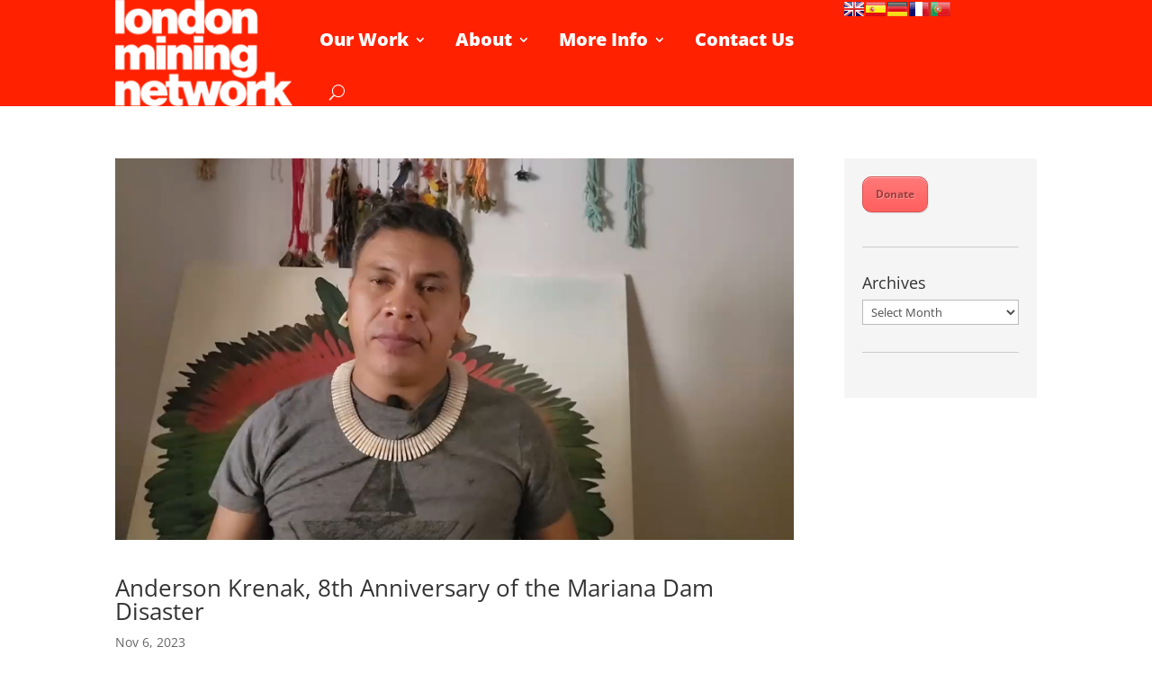

--- FILE ---
content_type: text/html; charset=UTF-8
request_url: https://londonminingnetwork.org/project_tag/bhp/
body_size: 13816
content:
<!DOCTYPE html><html lang="en-GB"><head><meta charset="UTF-8" /><meta http-equiv="X-UA-Compatible" content="IE=edge"><link rel="pingback" href="https://londonminingnetwork.org/wp/xmlrpc.php" /> <script type="text/javascript">document.documentElement.className = 'js';</script> <link rel="preconnect" href="https://fonts.gstatic.com" crossorigin /><meta name='robots' content='index, follow, max-image-preview:large, max-snippet:-1, max-video-preview:-1' /> <script type="text/javascript">let jqueryParams=[],jQuery=function(r){return jqueryParams=[...jqueryParams,r],jQuery},$=function(r){return jqueryParams=[...jqueryParams,r],$};window.jQuery=jQuery,window.$=jQuery;let customHeadScripts=!1;jQuery.fn=jQuery.prototype={},$.fn=jQuery.prototype={},jQuery.noConflict=function(r){if(window.jQuery)return jQuery=window.jQuery,$=window.jQuery,customHeadScripts=!0,jQuery.noConflict},jQuery.ready=function(r){jqueryParams=[...jqueryParams,r]},$.ready=function(r){jqueryParams=[...jqueryParams,r]},jQuery.load=function(r){jqueryParams=[...jqueryParams,r]},$.load=function(r){jqueryParams=[...jqueryParams,r]},jQuery.fn.ready=function(r){jqueryParams=[...jqueryParams,r]},$.fn.ready=function(r){jqueryParams=[...jqueryParams,r]};</script> <link media="all" href="https://londonminingnetwork.org/wp-content/cache/autoptimize/css/autoptimize_8aab8fec434b37fef78849155fc9f31f.css" rel="stylesheet"><title>bhp Archives - London Mining Network</title><link rel="canonical" href="https://londonminingnetwork.org/project_tag/bhp/" /><link rel="next" href="https://londonminingnetwork.org/project_tag/bhp/page/2/" /><meta property="og:locale" content="en_GB" /><meta property="og:type" content="article" /><meta property="og:title" content="bhp Archives - London Mining Network" /><meta property="og:url" content="https://londonminingnetwork.org/project_tag/bhp/" /><meta property="og:site_name" content="London Mining Network" /><meta name="twitter:card" content="summary_large_image" /> <script type="application/ld+json" class="yoast-schema-graph">{"@context":"https://schema.org","@graph":[{"@type":"CollectionPage","@id":"https://londonminingnetwork.org/project_tag/bhp/","url":"https://londonminingnetwork.org/project_tag/bhp/","name":"bhp Archives - London Mining Network","isPartOf":{"@id":"https://londonminingnetwork.org/#website"},"primaryImageOfPage":{"@id":"https://londonminingnetwork.org/project_tag/bhp/#primaryimage"},"image":{"@id":"https://londonminingnetwork.org/project_tag/bhp/#primaryimage"},"thumbnailUrl":"https://i0.wp.com/londonminingnetwork.org/wp-content/uploads/2023/11/anderson.png?fit=857%2C482&ssl=1","breadcrumb":{"@id":"https://londonminingnetwork.org/project_tag/bhp/#breadcrumb"},"inLanguage":"en-GB"},{"@type":"ImageObject","inLanguage":"en-GB","@id":"https://londonminingnetwork.org/project_tag/bhp/#primaryimage","url":"https://i0.wp.com/londonminingnetwork.org/wp-content/uploads/2023/11/anderson.png?fit=857%2C482&ssl=1","contentUrl":"https://i0.wp.com/londonminingnetwork.org/wp-content/uploads/2023/11/anderson.png?fit=857%2C482&ssl=1","width":857,"height":482,"caption":"Anderson Krenak"},{"@type":"BreadcrumbList","@id":"https://londonminingnetwork.org/project_tag/bhp/#breadcrumb","itemListElement":[{"@type":"ListItem","position":1,"name":"Home","item":"https://londonminingnetwork.org/"},{"@type":"ListItem","position":2,"name":"bhp"}]},{"@type":"WebSite","@id":"https://londonminingnetwork.org/#website","url":"https://londonminingnetwork.org/","name":"London Mining Network","description":"Holding the mining industry to account","publisher":{"@id":"https://londonminingnetwork.org/#organization"},"potentialAction":[{"@type":"SearchAction","target":{"@type":"EntryPoint","urlTemplate":"https://londonminingnetwork.org/?s={search_term_string}"},"query-input":{"@type":"PropertyValueSpecification","valueRequired":true,"valueName":"search_term_string"}}],"inLanguage":"en-GB"},{"@type":"Organization","@id":"https://londonminingnetwork.org/#organization","name":"London Mining Network","url":"https://londonminingnetwork.org/","logo":{"@type":"ImageObject","inLanguage":"en-GB","@id":"https://londonminingnetwork.org/#/schema/logo/image/","url":"https://londonminingnetwork.org/wp-content/uploads/2020/04/lmn-logo.png","contentUrl":"https://londonminingnetwork.org/wp-content/uploads/2020/04/lmn-logo.png","width":201,"height":120,"caption":"London Mining Network"},"image":{"@id":"https://londonminingnetwork.org/#/schema/logo/image/"}}]}</script> <link rel='dns-prefetch' href='//stats.wp.com' /><link rel='preconnect' href='//i0.wp.com' /><link rel='preconnect' href='//c0.wp.com' /><link rel="alternate" type="application/rss+xml" title="London Mining Network &raquo; Feed" href="https://londonminingnetwork.org/feed/" /><link rel="alternate" type="application/rss+xml" title="London Mining Network &raquo; Comments Feed" href="https://londonminingnetwork.org/comments/feed/" /><link rel="alternate" type="application/rss+xml" title="London Mining Network &raquo; bhp Project Tag Feed" href="https://londonminingnetwork.org/project_tag/bhp/feed/" />  <script src="//www.googletagmanager.com/gtag/js?id=G-NKGH75LNDT"  data-cfasync="false" data-wpfc-render="false" type="text/javascript" async></script> <script data-cfasync="false" data-wpfc-render="false" type="text/javascript">var mi_version = '9.9.0';
				var mi_track_user = true;
				var mi_no_track_reason = '';
								var MonsterInsightsDefaultLocations = {"page_location":"https:\/\/londonminingnetwork.org\/project_tag\/bhp\/"};
								if ( typeof MonsterInsightsPrivacyGuardFilter === 'function' ) {
					var MonsterInsightsLocations = (typeof MonsterInsightsExcludeQuery === 'object') ? MonsterInsightsPrivacyGuardFilter( MonsterInsightsExcludeQuery ) : MonsterInsightsPrivacyGuardFilter( MonsterInsightsDefaultLocations );
				} else {
					var MonsterInsightsLocations = (typeof MonsterInsightsExcludeQuery === 'object') ? MonsterInsightsExcludeQuery : MonsterInsightsDefaultLocations;
				}

								var disableStrs = [
										'ga-disable-G-NKGH75LNDT',
									];

				/* Function to detect opted out users */
				function __gtagTrackerIsOptedOut() {
					for (var index = 0; index < disableStrs.length; index++) {
						if (document.cookie.indexOf(disableStrs[index] + '=true') > -1) {
							return true;
						}
					}

					return false;
				}

				/* Disable tracking if the opt-out cookie exists. */
				if (__gtagTrackerIsOptedOut()) {
					for (var index = 0; index < disableStrs.length; index++) {
						window[disableStrs[index]] = true;
					}
				}

				/* Opt-out function */
				function __gtagTrackerOptout() {
					for (var index = 0; index < disableStrs.length; index++) {
						document.cookie = disableStrs[index] + '=true; expires=Thu, 31 Dec 2099 23:59:59 UTC; path=/';
						window[disableStrs[index]] = true;
					}
				}

				if ('undefined' === typeof gaOptout) {
					function gaOptout() {
						__gtagTrackerOptout();
					}
				}
								window.dataLayer = window.dataLayer || [];

				window.MonsterInsightsDualTracker = {
					helpers: {},
					trackers: {},
				};
				if (mi_track_user) {
					function __gtagDataLayer() {
						dataLayer.push(arguments);
					}

					function __gtagTracker(type, name, parameters) {
						if (!parameters) {
							parameters = {};
						}

						if (parameters.send_to) {
							__gtagDataLayer.apply(null, arguments);
							return;
						}

						if (type === 'event') {
														parameters.send_to = monsterinsights_frontend.v4_id;
							var hookName = name;
							if (typeof parameters['event_category'] !== 'undefined') {
								hookName = parameters['event_category'] + ':' + name;
							}

							if (typeof MonsterInsightsDualTracker.trackers[hookName] !== 'undefined') {
								MonsterInsightsDualTracker.trackers[hookName](parameters);
							} else {
								__gtagDataLayer('event', name, parameters);
							}
							
						} else {
							__gtagDataLayer.apply(null, arguments);
						}
					}

					__gtagTracker('js', new Date());
					__gtagTracker('set', {
						'developer_id.dZGIzZG': true,
											});
					if ( MonsterInsightsLocations.page_location ) {
						__gtagTracker('set', MonsterInsightsLocations);
					}
										__gtagTracker('config', 'G-NKGH75LNDT', {"forceSSL":"true"} );
										window.gtag = __gtagTracker;										(function () {
						/* https://developers.google.com/analytics/devguides/collection/analyticsjs/ */
						/* ga and __gaTracker compatibility shim. */
						var noopfn = function () {
							return null;
						};
						var newtracker = function () {
							return new Tracker();
						};
						var Tracker = function () {
							return null;
						};
						var p = Tracker.prototype;
						p.get = noopfn;
						p.set = noopfn;
						p.send = function () {
							var args = Array.prototype.slice.call(arguments);
							args.unshift('send');
							__gaTracker.apply(null, args);
						};
						var __gaTracker = function () {
							var len = arguments.length;
							if (len === 0) {
								return;
							}
							var f = arguments[len - 1];
							if (typeof f !== 'object' || f === null || typeof f.hitCallback !== 'function') {
								if ('send' === arguments[0]) {
									var hitConverted, hitObject = false, action;
									if ('event' === arguments[1]) {
										if ('undefined' !== typeof arguments[3]) {
											hitObject = {
												'eventAction': arguments[3],
												'eventCategory': arguments[2],
												'eventLabel': arguments[4],
												'value': arguments[5] ? arguments[5] : 1,
											}
										}
									}
									if ('pageview' === arguments[1]) {
										if ('undefined' !== typeof arguments[2]) {
											hitObject = {
												'eventAction': 'page_view',
												'page_path': arguments[2],
											}
										}
									}
									if (typeof arguments[2] === 'object') {
										hitObject = arguments[2];
									}
									if (typeof arguments[5] === 'object') {
										Object.assign(hitObject, arguments[5]);
									}
									if ('undefined' !== typeof arguments[1].hitType) {
										hitObject = arguments[1];
										if ('pageview' === hitObject.hitType) {
											hitObject.eventAction = 'page_view';
										}
									}
									if (hitObject) {
										action = 'timing' === arguments[1].hitType ? 'timing_complete' : hitObject.eventAction;
										hitConverted = mapArgs(hitObject);
										__gtagTracker('event', action, hitConverted);
									}
								}
								return;
							}

							function mapArgs(args) {
								var arg, hit = {};
								var gaMap = {
									'eventCategory': 'event_category',
									'eventAction': 'event_action',
									'eventLabel': 'event_label',
									'eventValue': 'event_value',
									'nonInteraction': 'non_interaction',
									'timingCategory': 'event_category',
									'timingVar': 'name',
									'timingValue': 'value',
									'timingLabel': 'event_label',
									'page': 'page_path',
									'location': 'page_location',
									'title': 'page_title',
									'referrer' : 'page_referrer',
								};
								for (arg in args) {
																		if (!(!args.hasOwnProperty(arg) || !gaMap.hasOwnProperty(arg))) {
										hit[gaMap[arg]] = args[arg];
									} else {
										hit[arg] = args[arg];
									}
								}
								return hit;
							}

							try {
								f.hitCallback();
							} catch (ex) {
							}
						};
						__gaTracker.create = newtracker;
						__gaTracker.getByName = newtracker;
						__gaTracker.getAll = function () {
							return [];
						};
						__gaTracker.remove = noopfn;
						__gaTracker.loaded = true;
						window['__gaTracker'] = __gaTracker;
					})();
									} else {
										console.log("");
					(function () {
						function __gtagTracker() {
							return null;
						}

						window['__gtagTracker'] = __gtagTracker;
						window['gtag'] = __gtagTracker;
					})();
									}</script> <meta content="London Mining Network v.1.0" name="generator"/> <script data-cfasync="false" data-wpfc-render="false" type="text/javascript" id='monsterinsights-frontend-script-js-extra'>var monsterinsights_frontend = {"js_events_tracking":"true","download_extensions":"pdf,doc,ppt,xls,zip,docx,pptx,xlsx","inbound_paths":"[]","home_url":"https:\/\/londonminingnetwork.org","hash_tracking":"false","v4_id":"G-NKGH75LNDT"};</script> <script type="text/javascript" src="https://londonminingnetwork.org/wp/wp-includes/js/jquery/jquery.min.js" id="jquery-core-js"></script> <script type="text/javascript" id="jquery-js-after">jqueryParams.length&&$.each(jqueryParams,function(e,r){if("function"==typeof r){var n=String(r);n.replace("$","jQuery");var a=new Function("return "+n)();$(document).ready(a)}});</script> <link rel="https://api.w.org/" href="https://londonminingnetwork.org/wp-json/" /><link rel="alternate" title="JSON" type="application/json" href="https://londonminingnetwork.org/wp-json/wp/v2/project_tag/3257" /><link rel="EditURI" type="application/rsd+xml" title="RSD" href="https://londonminingnetwork.org/wp/xmlrpc.php?rsd" /><meta name="generator" content="WordPress 6.8.3" /> <script>document.createElement( "picture" );if(!window.HTMLPictureElement && document.addEventListener) {window.addEventListener("DOMContentLoaded", function() {var s = document.createElement("script");s.src = "https://londonminingnetwork.org/wp-content/plugins/webp-express/js/picturefill.min.js";document.body.appendChild(s);});}</script> <script>jQuery(function($) {
	if (!$('#logo-text').length) {
		$('#logo').after('<h1 id="logo-text">London Mining Network</h1> <h5 id="logo-tagline">Holding the mining industry to account</h5>');
	}
});</script> <meta name="viewport" content="width=device-width, initial-scale=1.0, maximum-scale=1.0, user-scalable=0" />  <script>(function(w,d,s,l,i){w[l]=w[l]||[];w[l].push({'gtm.start':
new Date().getTime(),event:'gtm.js'});var f=d.getElementsByTagName(s)[0],
j=d.createElement(s),dl=l!='dataLayer'?'&l='+l:'';j.async=true;j.src=
'https://www.googletagmanager.com/gtm.js?id='+i+dl;f.parentNode.insertBefore(j,f);
})(window,document,'script','dataLayer','GTM-PKVSGTL');</script>  <script>jQuery(document).ready(function(){
jQuery(window).scroll(function() {
var scroll = jQuery(window).scrollTop();

if (scroll >= 100) {
jQuery(".pa-header").addClass("pa-fixed-header");
}
else{
jQuery(".pa-header").removeClass("pa-fixed-header");
}
});
});</script> <link rel="icon" href="https://i0.wp.com/londonminingnetwork.org/wp-content/uploads/2017/09/cropped-LMN.jpg?fit=32%2C32&#038;ssl=1" sizes="32x32" /><link rel="icon" href="https://i0.wp.com/londonminingnetwork.org/wp-content/uploads/2017/09/cropped-LMN.jpg?fit=192%2C192&#038;ssl=1" sizes="192x192" /><link rel="apple-touch-icon" href="https://i0.wp.com/londonminingnetwork.org/wp-content/uploads/2017/09/cropped-LMN.jpg?fit=180%2C180&#038;ssl=1" /><meta name="msapplication-TileImage" content="https://i0.wp.com/londonminingnetwork.org/wp-content/uploads/2017/09/cropped-LMN.jpg?fit=270%2C270&#038;ssl=1" /> <noscript><style id="rocket-lazyload-nojs-css">.rll-youtube-player, [data-lazy-src]{display:none !important;}</style></noscript></head><body data-rsssl=1 class="archive tax-project_tag term-bhp term-3257 custom-background wp-theme-Divi wp-child-theme-Your-Generated-Divi-child-theme-template-by-DiviCake et-tb-has-template et-tb-has-header et_pb_button_helper_class et_pb_footer_columns3 et_cover_background et_pb_gutter osx et_pb_gutters3 et_pb_pagebuilder_layout et_right_sidebar et_divi_theme et-db"><div id="page-container"><div id="et-boc" class="et-boc"><header class="et-l et-l--header"><div class="et_builder_inner_content et_pb_gutters3"><div class="et_pb_section et_pb_section_0_tb_header pa-header et_pb_with_background et_section_regular section_has_divider et_pb_top_divider et_pb_section--fixed et_pb_section--with-menu" ><div class="et_pb_top_inside_divider et-no-transition"></div><div class="et_pb_row et_pb_row_0_tb_header et_pb_row--with-menu"><div class="et_pb_column et_pb_column_3_4 et_pb_column_0_tb_header  et_pb_css_mix_blend_mode_passthrough et_pb_column--with-menu"><div class="et_pb_module et_pb_menu et_pb_menu_0_tb_header et_pb_bg_layout_light  et_pb_text_align_justified et_dropdown_animation_fade et_pb_menu--with-logo et_pb_menu--style-left_aligned"><div class="et_pb_menu_inner_container clearfix"><div class="et_pb_menu__logo-wrap"><div class="et_pb_menu__logo"> <a href="https://londonminingnetwork.org" ><picture><source data-srcset="https://londonminingnetwork.org/wp-content/webp-express/webp-images/doc-root/wp-content/uploads/2014/06/logo3.png.webp" type="image/webp"><noscript><img decoding="async" width="201" height="120" src="https://londonminingnetwork.org/wp-content/uploads/2014/06/logo3.png" alt="" class="wp-image-18621 webpexpress-processed"></noscript><img decoding="async" width="201" height="120" src='data:image/svg+xml,%3Csvg%20xmlns=%22http://www.w3.org/2000/svg%22%20viewBox=%220%200%20201%20120%22%3E%3C/svg%3E' data-src="https://londonminingnetwork.org/wp-content/uploads/2014/06/logo3.png" alt="" class="lazyload wp-image-18621 webpexpress-processed"></picture></a></div></div><div class="et_pb_menu__wrap"><div class="et_pb_menu__menu"><nav class="et-menu-nav"><ul id="menu-top-menu" class="et-menu nav"><li class="mega-menu et_pb_menu_page_id-21661 menu-item menu-item-type-custom menu-item-object-custom menu-item-has-children menu-item-21661"><a href="https://londonminingnetwork.org/what-we-do/">Our Work</a><ul class="sub-menu"><li class="et_pb_menu_page_id-21663 menu-item menu-item-type-custom menu-item-object-custom menu-item-has-children menu-item-21663"><a>Solidarity</a><ul class="sub-menu"><li class="et_pb_menu_page_id-30280 menu-item menu-item-type-custom menu-item-object-custom menu-item-has-children menu-item-30280"><a href="https://londonminingnetwork.org/what-we-do/advocacy/">Advocacy</a><ul class="sub-menu"><li class="et_pb_menu_page_id-21664 menu-item menu-item-type-custom menu-item-object-custom menu-item-has-children menu-item-21664"><a href="https://londonminingnetwork.org/what-we-do/community-visits/">Community visits</a><ul class="sub-menu"><li class="et_pb_menu_page_id-53478 menu-item menu-item-type-post_type menu-item-object-page menu-item-55468"><a href="https://londonminingnetwork.org/just-transition/">Just Transition</a></li></ul></li></ul></li></ul></li><li class="et_pb_menu_page_id-49644 menu-item menu-item-type-custom menu-item-object-custom menu-item-has-children menu-item-49644"><a>Research and reports</a><ul class="sub-menu"><li class="et_pb_menu_page_id-51223 menu-item menu-item-type-post_type menu-item-object-page menu-item-51234"><a href="https://londonminingnetwork.org/reports/">Reports</a></li><li class="et_pb_menu_page_id-21665 menu-item menu-item-type-custom menu-item-object-custom menu-item-21665"><a href="https://londonminingnetwork.org/what-we-do/research">Research</a></li><li class="et_pb_menu_page_id-52975 menu-item menu-item-type-post_type menu-item-object-page menu-item-53062"><a href="https://londonminingnetwork.org/video-resources/">Video Resources</a></li></ul></li><li class="et_pb_menu_page_id-40005 menu-item menu-item-type-custom menu-item-object-custom menu-item-has-children menu-item-40005"><a>Education</a><ul class="sub-menu"><li class="et_pb_menu_page_id-51336 menu-item menu-item-type-post_type menu-item-object-page menu-item-51410"><a href="https://londonminingnetwork.org/education-work/">Education Work</a></li><li class="et_pb_menu_page_id-51342 menu-item menu-item-type-post_type menu-item-object-post menu-item-51354"><a href="https://londonminingnetwork.org/2020/10/education-resources/">Resources &#038; Projects</a></li><li class="et_pb_menu_page_id-53405 menu-item menu-item-type-post_type menu-item-object-page menu-item-53438"><a href="https://londonminingnetwork.org/resisting-mining-bookclub/">Resisting Mining Book Club</a></li></ul></li></ul></li><li class="mega-menu et_pb_menu_page_id-21870 menu-item menu-item-type-custom menu-item-object-custom menu-item-has-children menu-item-21870"><a href="https://londonminingnetwork.org/about/">About</a><ul class="sub-menu"><li class="et_pb_menu_page_id-21859 menu-item menu-item-type-custom menu-item-object-custom menu-item-has-children menu-item-21859"><a>Who we are</a><ul class="sub-menu"><li class="et_pb_menu_page_id-50094 menu-item menu-item-type-custom menu-item-object-custom menu-item-50094"><a href="https://londonminingnetwork.org/about/trustees/">Trustees</a></li><li class="et_pb_menu_page_id-49965 menu-item menu-item-type-custom menu-item-object-custom menu-item-49965"><a href="https://londonminingnetwork.org/about/our-vision/">Our vision and values</a></li><li class="et_pb_menu_page_id-21856 menu-item menu-item-type-custom menu-item-object-custom menu-item-21856"><a href="https://londonminingnetwork.org/about/network-members/">Network members</a></li><li class="et_pb_menu_page_id-50187 menu-item menu-item-type-custom menu-item-object-custom menu-item-50187"><a href="https://londonminingnetwork.org/about/governance/annual-reports">Annual reports</a></li></ul></li><li class="et_pb_menu_page_id-30257 menu-item menu-item-type-custom menu-item-object-custom menu-item-has-children menu-item-30257"><a>Governance</a><ul class="sub-menu"><li class="et_pb_menu_page_id-21863 menu-item menu-item-type-custom menu-item-object-custom menu-item-21863"><a href="https://londonminingnetwork.org/about/our-funders">Our funders</a></li><li class="et_pb_menu_page_id-21857 menu-item menu-item-type-custom menu-item-object-custom menu-item-21857"><a href="https://londonminingnetwork.org/about/privacy/">Privacy</a></li><li class="et_pb_menu_page_id-21858 menu-item menu-item-type-custom menu-item-object-custom menu-item-21858"><a href="https://londonminingnetwork.org/about/safeguarding">Safeguarding</a></li></ul></li><li class="et_pb_menu_page_id-55041 menu-item menu-item-type-custom menu-item-object-custom menu-item-has-children menu-item-55041"><a href="https://londonminingnetwork.org/donate/">Support Us</a><ul class="sub-menu"><li class="et_pb_menu_page_id-54064 menu-item menu-item-type-post_type menu-item-object-page menu-item-54109"><a href="https://londonminingnetwork.org/donate/">Donate</a></li><li class="et_pb_menu_page_id-21851 menu-item menu-item-type-custom menu-item-object-custom menu-item-21851"><a href="https://londonminingnetwork.org/volunteer/">Volunteer</a></li></ul></li></ul></li><li class="mega-menu et_pb_menu_page_id-21662 menu-item menu-item-type-custom menu-item-object-custom menu-item-has-children menu-item-21662"><a href="https://londonminingnetwork.org/get-informed/">More Info</a><ul class="sub-menu"><li class="et_pb_menu_page_id-49643 menu-item menu-item-type-custom menu-item-object-custom menu-item-has-children menu-item-49643"><a>Mining in focus</a><ul class="sub-menu"><li class="et_pb_menu_page_id-21787 menu-item menu-item-type-custom menu-item-object-custom menu-item-21787"><a href="https://londonminingnetwork.org/get-informed/what-is-mining">What is mining?</a></li><li class="et_pb_menu_page_id-21790 menu-item menu-item-type-custom menu-item-object-custom menu-item-21790"><a href="https://londonminingnetwork.org/get-informed/mining-and-london">Mining and London</a></li><li class="et_pb_menu_page_id-51443 menu-item menu-item-type-post_type menu-item-object-post menu-item-has-children menu-item-51454"><a href="https://londonminingnetwork.org/2020/06/resources/">Resources</a><ul class="sub-menu"><li class="et_pb_menu_page_id-50541 menu-item menu-item-type-post_type menu-item-object-page menu-item-52421"><a href="https://londonminingnetwork.org/get-informed/tailings-dams-explainer/">Tailings dams: an explainer</a></li></ul></li></ul></li><li class="et_pb_menu_page_id-40026 menu-item menu-item-type-custom menu-item-object-custom menu-item-has-children menu-item-40026"><a>Companies in focus</a><ul class="sub-menu"><li class="et_pb_menu_page_id-21792 menu-item menu-item-type-custom menu-item-object-custom menu-item-21792"><a href="https://londonminingnetwork.org/companies-in-focus-anglo-american">AngloAmerican</a></li><li class="et_pb_menu_page_id-21853 menu-item menu-item-type-custom menu-item-object-custom menu-item-21853"><a href="https://londonminingnetwork.org/companies-in-focus-bhp/">BHP</a></li><li class="et_pb_menu_page_id-21849 menu-item menu-item-type-custom menu-item-object-custom menu-item-21849"><a href="https://londonminingnetwork.org/companies-in-focus-glencore/">Glencore</a></li><li class="et_pb_menu_page_id-21847 menu-item menu-item-type-custom menu-item-object-custom menu-item-21847"><a href="https://londonminingnetwork.org/companies-in-focus-rio-tinto/">Rio Tinto</a></li><li class="et_pb_menu_page_id-51309 menu-item menu-item-type-post_type menu-item-object-page menu-item-51531"><a href="https://londonminingnetwork.org/mining-company-agm-reports/">Mining Company AGM Reports</a></li></ul></li><li class="et_pb_menu_page_id-40004 menu-item menu-item-type-custom menu-item-object-custom menu-item-has-children menu-item-40004"><a>Join us</a><ul class="sub-menu"><li class="et_pb_menu_page_id-21852 menu-item menu-item-type-custom menu-item-object-custom menu-item-21852"><a href="https://londonminingnetwork.org/cat/events/">Events</a></li><li class="et_pb_menu_page_id-40006 menu-item menu-item-type-custom menu-item-object-custom menu-item-has-children menu-item-40006"><a href="https://londonminingnetwork.us3.list-manage.com/subscribe?u=c24fb513fdd6c17178d7b384c&#038;id=0445293c07">Sign up for newsletter</a><ul class="sub-menu"><li class="et_pb_menu_page_id-21795 menu-item menu-item-type-custom menu-item-object-custom menu-item-21795"><a href="https://londonminingnetwork.org/cat/monthly-bulletin/">Online newsletter</a></li></ul></li><li class="et_pb_menu_page_id-53441 menu-item menu-item-type-post_type menu-item-object-page menu-item-53450"><a href="https://londonminingnetwork.org/work-with-us/">Work With Us</a></li></ul></li></ul></li><li class="et_pb_menu_page_id-30261 menu-item menu-item-type-custom menu-item-object-custom menu-item-30261"><a href="https://londonminingnetwork.org/about/get-in-touch/">Contact Us</a></li></ul></nav></div> <button type="button" class="et_pb_menu__icon et_pb_menu__search-button"></button><div class="et_mobile_nav_menu"><div class="mobile_nav closed"> <span class="mobile_menu_bar"></span></div></div></div><div class="et_pb_menu__search-container et_pb_menu__search-container--disabled"><div class="et_pb_menu__search"><form role="search" method="get" class="et_pb_menu__search-form" action="https://londonminingnetwork.org/"> <input type="search" class="et_pb_menu__search-input" placeholder="Search &hellip;" name="s" title="Search for:" /></form> <button type="button" class="et_pb_menu__icon et_pb_menu__close-search-button"></button></div></div></div></div></div><div class="et_pb_column et_pb_column_1_4 et_pb_column_1_tb_header  et_pb_css_mix_blend_mode_passthrough et-last-child"><div class="et_pb_module et_pb_code et_pb_code_0_tb_header"><div class="et_pb_code_inner"> <script type="text/javascript">var PrisnaGWT = {

	_fire_event: function(_element, _event) {
		
		try {
			if (document.createEvent) {
				var ev = document.createEvent("HTMLEvents");
				ev.initEvent(_event, true, true);
				_element.dispatchEvent(ev);
			} 
			else {
				var ev = document.createEventObject();
				_element.fireEvent("on" + _event, ev);
			}
		} 
		catch (e) {
			console.log("Prisna GWT: Browser not supported!");
		}
		
	},

	_restore: function() {

		var b, d = false;
		var c =  document.getElementById("\:1\.container");
		if (c)
			d = c.contentWindow.document.getElementById("\:1\.restore");
		
		if (d)
			this._fire_event(d, "click");

	},
	
	translate: function(_language) {
	
		var element;
		var combos = document.getElementsByTagName("select"); // IE8 doesn't support getElementsByClassName
		
		for (var i=0; i<combos.length; i++)
			if (combos[i].className == "goog-te-combo")
				element = combos[i];
		
		if (!element)
			return;
		
		if (_language == "en")
			this._restore();
		else {
			element.value = _language;
			this._fire_event(element, "change");
		}

	}
	
};</script> <ul class="prisna-gwt-flags-container prisna-gwt-align-left notranslate"><li class="prisna-gwt-flag-container prisna-gwt-language-en"> <a href="javascript:;" onclick="PrisnaGWT.translate('en'); return false;" title="English"></a></li><li class="prisna-gwt-flag-container prisna-gwt-language-es"> <a href="javascript:;" onclick="PrisnaGWT.translate('es'); return false;" title="Spanish"></a></li><li class="prisna-gwt-flag-container prisna-gwt-language-de"> <a href="javascript:;" onclick="PrisnaGWT.translate('de'); return false;" title="German"></a></li><li class="prisna-gwt-flag-container prisna-gwt-language-fr"> <a href="javascript:;" onclick="PrisnaGWT.translate('fr'); return false;" title="French"></a></li><li class="prisna-gwt-flag-container prisna-gwt-language-pt"> <a href="javascript:;" onclick="PrisnaGWT.translate('pt'); return false;" title="Portuguese"></a></li></ul><div id="google_translate_element" class="prisna-gwt-align-left"></div> <script type="text/javascript">function initializeGoogleTranslateElement() {
	new google.translate.TranslateElement({
		pageLanguage: "en",
		includedLanguages: "sq,nl,en,fr,de,it,mn,pt,ru,sr,es"
	}, "google_translate_element");
}</script> <script type="text/javascript" src="//translate.google.com/translate_a/element.js?cb=initializeGoogleTranslateElement"></script></div></div></div></div></div></div></header><div id="et-main-area"><div id="main-content"><div class="container"><div id="content-area" class="clearfix"><div id="left-area"><article id="post-56251" class="et_pb_post post-56251 project type-project status-publish has-post-thumbnail hentry project_category-bhp-vids project_category-vid project_tag-bhp project_tag-brazil project_tag-samarco project_tag-tailings project_tag-vale"> <a class="entry-featured-image-url" href="https://londonminingnetwork.org/project/anderson-krenak/"> <noscript><img src="https://i0.wp.com/londonminingnetwork.org/wp-content/uploads/2023/11/anderson.png?resize=857%2C482&#038;ssl=1" alt="Anderson Krenak, 8th Anniversary of the Mariana Dam Disaster" class="" width="1080" height="675" /></noscript><img src='data:image/svg+xml,%3Csvg%20xmlns=%22http://www.w3.org/2000/svg%22%20viewBox=%220%200%201080%20675%22%3E%3C/svg%3E' data-src="https://i0.wp.com/londonminingnetwork.org/wp-content/uploads/2023/11/anderson.png?resize=857%2C482&#038;ssl=1" alt="Anderson Krenak, 8th Anniversary of the Mariana Dam Disaster" class="lazyload " width="1080" height="675" /> </a><h2 class="entry-title"><a href="https://londonminingnetwork.org/project/anderson-krenak/">Anderson Krenak, 8th Anniversary of the Mariana Dam Disaster</a></h2><p class="post-meta"><span class="published">Nov 6, 2023</span></p></article><article id="post-54469" class="et_pb_post post-54469 project type-project status-publish has-post-thumbnail hentry project_category-reports project_tag-bhp project_tag-rio-tinto"> <a class="entry-featured-image-url" href="https://londonminingnetwork.org/project/cut-and-run-2020/"> <noscript><img src="https://i0.wp.com/londonminingnetwork.org/wp-content/uploads/2020/04/Mining-messes-graphics-3-scaled.jpg?resize=1080%2C675&#038;ssl=1" alt="Cut and Run (2020)" class="" width="1080" height="675" /></noscript><img src='data:image/svg+xml,%3Csvg%20xmlns=%22http://www.w3.org/2000/svg%22%20viewBox=%220%200%201080%20675%22%3E%3C/svg%3E' data-src="https://i0.wp.com/londonminingnetwork.org/wp-content/uploads/2020/04/Mining-messes-graphics-3-scaled.jpg?resize=1080%2C675&#038;ssl=1" alt="Cut and Run (2020)" class="lazyload " width="1080" height="675" /> </a><h2 class="entry-title"><a href="https://londonminingnetwork.org/project/cut-and-run-2020/">Cut and Run (2020)</a></h2><p class="post-meta"><span class="published">May 25, 2022</span></p>This report includes examples from Southeast Asia of where the British-Australian multinationals BHP and Rio Tinto have left legacies of conflict and environmental destruction, long after they’ve fled the...</article><article id="post-54459" class="et_pb_post post-54459 project type-project status-publish has-post-thumbnail hentry project_category-reports project_tag-bhp"> <a class="entry-featured-image-url" href="https://londonminingnetwork.org/project/broken-hills-2018/"> <noscript><img src="https://i0.wp.com/londonminingnetwork.org/wp-content/uploads/2020/05/broken-hills.png?resize=600%2C400&#038;ssl=1" alt="Broken Hills (2018)" class="" width="1080" height="675" /></noscript><img src='data:image/svg+xml,%3Csvg%20xmlns=%22http://www.w3.org/2000/svg%22%20viewBox=%220%200%201080%20675%22%3E%3C/svg%3E' data-src="https://i0.wp.com/londonminingnetwork.org/wp-content/uploads/2020/05/broken-hills.png?resize=600%2C400&#038;ssl=1" alt="Broken Hills (2018)" class="lazyload " width="1080" height="675" /> </a><h2 class="entry-title"><a href="https://londonminingnetwork.org/project/broken-hills-2018/">Broken Hills (2018)</a></h2><p class="post-meta"><span class="published">May 25, 2022</span></p>This briefing consists of a summary of five cases where BHP has left behind severe environmental damage – and one case where if it goes ahead with a project, it may do so...</article><article id="post-54451" class="et_pb_post post-54451 project type-project status-publish has-post-thumbnail hentry project_category-reports project_tag-bhp project_tag-brazil project_tag-samarco project_tag-tailings"> <a class="entry-featured-image-url" href="https://londonminingnetwork.org/project/the-river-is-dead-2017/"> <noscript><img src="https://i0.wp.com/londonminingnetwork.org/wp-content/uploads/2020/05/river-is-dead.png?resize=600%2C400&#038;ssl=1" alt="The River is Dead (2017)" class="" width="1080" height="675" /></noscript><img src='data:image/svg+xml,%3Csvg%20xmlns=%22http://www.w3.org/2000/svg%22%20viewBox=%220%200%201080%20675%22%3E%3C/svg%3E' data-src="https://i0.wp.com/londonminingnetwork.org/wp-content/uploads/2020/05/river-is-dead.png?resize=600%2C400&#038;ssl=1" alt="The River is Dead (2017)" class="lazyload " width="1080" height="675" /> </a><h2 class="entry-title"><a href="https://londonminingnetwork.org/project/the-river-is-dead-2017/">The River is Dead (2017)</a></h2><p class="post-meta"><span class="published">May 25, 2022</span></p>Report on the Samarco dam disaster on 5th November 2015 which devastated communities all along the Rio Doce river system in Brazil. Around 1.4 million people needed urgent action to restore their...</article><article id="post-54442" class="et_pb_post post-54442 project type-project status-publish has-post-thumbnail hentry project_category-reports project_tag-bhp"> <a class="entry-featured-image-url" href="https://londonminingnetwork.org/project/bhp-billitons-indomet-project-digging-deep-into-the-heart-of-borneo-2014/"> <noscript><img src="https://i0.wp.com/londonminingnetwork.org/wp-content/uploads/2020/05/Pages-from-Indo-Met_project_factsheet_lowrez.jpg?resize=280%2C256&#038;ssl=1" alt="BHP Billiton’s Indomet Project: Digging deep into the Heart of Borneo (2014)" class="" width="1080" height="675" /></noscript><img src='data:image/svg+xml,%3Csvg%20xmlns=%22http://www.w3.org/2000/svg%22%20viewBox=%220%200%201080%20675%22%3E%3C/svg%3E' data-src="https://i0.wp.com/londonminingnetwork.org/wp-content/uploads/2020/05/Pages-from-Indo-Met_project_factsheet_lowrez.jpg?resize=280%2C256&#038;ssl=1" alt="BHP Billiton’s Indomet Project: Digging deep into the Heart of Borneo (2014)" class="lazyload " width="1080" height="675" /> </a><h2 class="entry-title"><a href="https://londonminingnetwork.org/project/bhp-billitons-indomet-project-digging-deep-into-the-heart-of-borneo-2014/">BHP Billiton’s Indomet Project: Digging deep into the Heart of Borneo (2014)</a></h2><p class="post-meta"><span class="published">May 25, 2022</span></p>On BHP Billiton’s plans to build a series of massive coal mines that would destroy primary rainforest, deprive indigenous peoples of their customary land, and pollute water sources relied on by up to 1 million...</article><div class="pagination clearfix"><div class="alignleft"><a href="https://londonminingnetwork.org/project_tag/bhp/page/2/" >&laquo; Older Entries</a></div><div class="alignright"></div></div></div><div id="sidebar"><div id="text-14" class="et_pb_widget widget_text"><div class="textwidget"><a href='https://cafdonate.cafonline.org/8448' class='small-button smallred' target="_blank">Donate</a></div></div><div id="archives-5" class="et_pb_widget widget_archive"><h4 class="widgettitle">Archives</h4> <label class="screen-reader-text" for="archives-dropdown-5">Archives</label> <select id="archives-dropdown-5" name="archive-dropdown"><option value="">Select Month</option><option value='https://londonminingnetwork.org/2025/10/'> October 2025</option><option value='https://londonminingnetwork.org/2025/09/'> September 2025</option><option value='https://londonminingnetwork.org/2025/08/'> August 2025</option><option value='https://londonminingnetwork.org/2025/07/'> July 2025</option><option value='https://londonminingnetwork.org/2025/06/'> June 2025</option><option value='https://londonminingnetwork.org/2025/05/'> May 2025</option><option value='https://londonminingnetwork.org/2025/04/'> April 2025</option><option value='https://londonminingnetwork.org/2025/03/'> March 2025</option><option value='https://londonminingnetwork.org/2025/02/'> February 2025</option><option value='https://londonminingnetwork.org/2025/01/'> January 2025</option><option value='https://londonminingnetwork.org/2024/12/'> December 2024</option><option value='https://londonminingnetwork.org/2024/11/'> November 2024</option><option value='https://londonminingnetwork.org/2024/10/'> October 2024</option><option value='https://londonminingnetwork.org/2024/09/'> September 2024</option><option value='https://londonminingnetwork.org/2024/07/'> July 2024</option><option value='https://londonminingnetwork.org/2024/06/'> June 2024</option><option value='https://londonminingnetwork.org/2024/05/'> May 2024</option><option value='https://londonminingnetwork.org/2024/04/'> April 2024</option><option value='https://londonminingnetwork.org/2024/03/'> March 2024</option><option value='https://londonminingnetwork.org/2024/02/'> February 2024</option><option value='https://londonminingnetwork.org/2024/01/'> January 2024</option><option value='https://londonminingnetwork.org/2023/12/'> December 2023</option><option value='https://londonminingnetwork.org/2023/11/'> November 2023</option><option value='https://londonminingnetwork.org/2023/10/'> October 2023</option><option value='https://londonminingnetwork.org/2023/09/'> September 2023</option><option value='https://londonminingnetwork.org/2023/08/'> August 2023</option><option value='https://londonminingnetwork.org/2023/07/'> July 2023</option><option value='https://londonminingnetwork.org/2023/06/'> June 2023</option><option value='https://londonminingnetwork.org/2023/05/'> May 2023</option><option value='https://londonminingnetwork.org/2023/04/'> April 2023</option><option value='https://londonminingnetwork.org/2023/03/'> March 2023</option><option value='https://londonminingnetwork.org/2023/02/'> February 2023</option><option value='https://londonminingnetwork.org/2023/01/'> January 2023</option><option value='https://londonminingnetwork.org/2022/12/'> December 2022</option><option value='https://londonminingnetwork.org/2022/11/'> November 2022</option><option value='https://londonminingnetwork.org/2022/10/'> October 2022</option><option value='https://londonminingnetwork.org/2022/09/'> September 2022</option><option value='https://londonminingnetwork.org/2022/08/'> August 2022</option><option value='https://londonminingnetwork.org/2022/07/'> July 2022</option><option value='https://londonminingnetwork.org/2022/06/'> June 2022</option><option value='https://londonminingnetwork.org/2022/05/'> May 2022</option><option value='https://londonminingnetwork.org/2022/04/'> April 2022</option><option value='https://londonminingnetwork.org/2022/03/'> March 2022</option><option value='https://londonminingnetwork.org/2022/02/'> February 2022</option><option value='https://londonminingnetwork.org/2022/01/'> January 2022</option><option value='https://londonminingnetwork.org/2021/12/'> December 2021</option><option value='https://londonminingnetwork.org/2021/11/'> November 2021</option><option value='https://londonminingnetwork.org/2021/10/'> October 2021</option><option value='https://londonminingnetwork.org/2021/09/'> September 2021</option><option value='https://londonminingnetwork.org/2021/08/'> August 2021</option><option value='https://londonminingnetwork.org/2021/07/'> July 2021</option><option value='https://londonminingnetwork.org/2021/06/'> June 2021</option><option value='https://londonminingnetwork.org/2021/05/'> May 2021</option><option value='https://londonminingnetwork.org/2021/04/'> April 2021</option><option value='https://londonminingnetwork.org/2021/03/'> March 2021</option><option value='https://londonminingnetwork.org/2021/02/'> February 2021</option><option value='https://londonminingnetwork.org/2021/01/'> January 2021</option><option value='https://londonminingnetwork.org/2020/12/'> December 2020</option><option value='https://londonminingnetwork.org/2020/11/'> November 2020</option><option value='https://londonminingnetwork.org/2020/10/'> October 2020</option><option value='https://londonminingnetwork.org/2020/09/'> September 2020</option><option value='https://londonminingnetwork.org/2020/08/'> August 2020</option><option value='https://londonminingnetwork.org/2020/07/'> July 2020</option><option value='https://londonminingnetwork.org/2020/06/'> June 2020</option><option value='https://londonminingnetwork.org/2020/05/'> May 2020</option><option value='https://londonminingnetwork.org/2020/04/'> April 2020</option><option value='https://londonminingnetwork.org/2020/03/'> March 2020</option><option value='https://londonminingnetwork.org/2020/02/'> February 2020</option><option value='https://londonminingnetwork.org/2020/01/'> January 2020</option><option value='https://londonminingnetwork.org/2019/12/'> December 2019</option><option value='https://londonminingnetwork.org/2019/11/'> November 2019</option><option value='https://londonminingnetwork.org/2019/10/'> October 2019</option><option value='https://londonminingnetwork.org/2019/09/'> September 2019</option><option value='https://londonminingnetwork.org/2019/08/'> August 2019</option><option value='https://londonminingnetwork.org/2019/07/'> July 2019</option><option value='https://londonminingnetwork.org/2019/06/'> June 2019</option><option value='https://londonminingnetwork.org/2019/05/'> May 2019</option><option value='https://londonminingnetwork.org/2019/04/'> April 2019</option><option value='https://londonminingnetwork.org/2019/03/'> March 2019</option><option value='https://londonminingnetwork.org/2019/02/'> February 2019</option><option value='https://londonminingnetwork.org/2019/01/'> January 2019</option><option value='https://londonminingnetwork.org/2018/12/'> December 2018</option><option value='https://londonminingnetwork.org/2018/11/'> November 2018</option><option value='https://londonminingnetwork.org/2018/10/'> October 2018</option><option value='https://londonminingnetwork.org/2018/09/'> September 2018</option><option value='https://londonminingnetwork.org/2018/08/'> August 2018</option><option value='https://londonminingnetwork.org/2018/07/'> July 2018</option><option value='https://londonminingnetwork.org/2018/06/'> June 2018</option><option value='https://londonminingnetwork.org/2018/05/'> May 2018</option><option value='https://londonminingnetwork.org/2018/04/'> April 2018</option><option value='https://londonminingnetwork.org/2018/03/'> March 2018</option><option value='https://londonminingnetwork.org/2018/02/'> February 2018</option><option value='https://londonminingnetwork.org/2018/01/'> January 2018</option><option value='https://londonminingnetwork.org/2017/12/'> December 2017</option><option value='https://londonminingnetwork.org/2017/11/'> November 2017</option><option value='https://londonminingnetwork.org/2017/10/'> October 2017</option><option value='https://londonminingnetwork.org/2017/09/'> September 2017</option><option value='https://londonminingnetwork.org/2017/08/'> August 2017</option><option value='https://londonminingnetwork.org/2017/07/'> July 2017</option><option value='https://londonminingnetwork.org/2017/06/'> June 2017</option><option value='https://londonminingnetwork.org/2017/05/'> May 2017</option><option value='https://londonminingnetwork.org/2017/04/'> April 2017</option><option value='https://londonminingnetwork.org/2017/03/'> March 2017</option><option value='https://londonminingnetwork.org/2017/02/'> February 2017</option><option value='https://londonminingnetwork.org/2017/01/'> January 2017</option><option value='https://londonminingnetwork.org/2016/12/'> December 2016</option><option value='https://londonminingnetwork.org/2016/11/'> November 2016</option><option value='https://londonminingnetwork.org/2016/10/'> October 2016</option><option value='https://londonminingnetwork.org/2016/09/'> September 2016</option><option value='https://londonminingnetwork.org/2016/08/'> August 2016</option><option value='https://londonminingnetwork.org/2016/07/'> July 2016</option><option value='https://londonminingnetwork.org/2016/06/'> June 2016</option><option value='https://londonminingnetwork.org/2016/05/'> May 2016</option><option value='https://londonminingnetwork.org/2016/04/'> April 2016</option><option value='https://londonminingnetwork.org/2016/03/'> March 2016</option><option value='https://londonminingnetwork.org/2016/02/'> February 2016</option><option value='https://londonminingnetwork.org/2016/01/'> January 2016</option><option value='https://londonminingnetwork.org/2015/12/'> December 2015</option><option value='https://londonminingnetwork.org/2015/11/'> November 2015</option><option value='https://londonminingnetwork.org/2015/10/'> October 2015</option><option value='https://londonminingnetwork.org/2015/09/'> September 2015</option><option value='https://londonminingnetwork.org/2015/08/'> August 2015</option><option value='https://londonminingnetwork.org/2015/07/'> July 2015</option><option value='https://londonminingnetwork.org/2015/06/'> June 2015</option><option value='https://londonminingnetwork.org/2015/05/'> May 2015</option><option value='https://londonminingnetwork.org/2015/04/'> April 2015</option><option value='https://londonminingnetwork.org/2015/03/'> March 2015</option><option value='https://londonminingnetwork.org/2015/02/'> February 2015</option><option value='https://londonminingnetwork.org/2015/01/'> January 2015</option><option value='https://londonminingnetwork.org/2014/12/'> December 2014</option><option value='https://londonminingnetwork.org/2014/11/'> November 2014</option><option value='https://londonminingnetwork.org/2014/10/'> October 2014</option><option value='https://londonminingnetwork.org/2014/09/'> September 2014</option><option value='https://londonminingnetwork.org/2014/08/'> August 2014</option><option value='https://londonminingnetwork.org/2014/07/'> July 2014</option><option value='https://londonminingnetwork.org/2014/06/'> June 2014</option><option value='https://londonminingnetwork.org/2014/05/'> May 2014</option><option value='https://londonminingnetwork.org/2014/04/'> April 2014</option><option value='https://londonminingnetwork.org/2014/03/'> March 2014</option><option value='https://londonminingnetwork.org/2014/02/'> February 2014</option><option value='https://londonminingnetwork.org/2014/01/'> January 2014</option><option value='https://londonminingnetwork.org/2013/12/'> December 2013</option><option value='https://londonminingnetwork.org/2013/11/'> November 2013</option><option value='https://londonminingnetwork.org/2013/10/'> October 2013</option><option value='https://londonminingnetwork.org/2013/09/'> September 2013</option><option value='https://londonminingnetwork.org/2013/08/'> August 2013</option><option value='https://londonminingnetwork.org/2013/07/'> July 2013</option><option value='https://londonminingnetwork.org/2013/06/'> June 2013</option><option value='https://londonminingnetwork.org/2013/05/'> May 2013</option><option value='https://londonminingnetwork.org/2013/04/'> April 2013</option><option value='https://londonminingnetwork.org/2013/03/'> March 2013</option><option value='https://londonminingnetwork.org/2013/02/'> February 2013</option><option value='https://londonminingnetwork.org/2013/01/'> January 2013</option><option value='https://londonminingnetwork.org/2012/12/'> December 2012</option><option value='https://londonminingnetwork.org/2012/11/'> November 2012</option><option value='https://londonminingnetwork.org/2012/10/'> October 2012</option><option value='https://londonminingnetwork.org/2012/09/'> September 2012</option><option value='https://londonminingnetwork.org/2012/08/'> August 2012</option><option value='https://londonminingnetwork.org/2012/07/'> July 2012</option><option value='https://londonminingnetwork.org/2012/06/'> June 2012</option><option value='https://londonminingnetwork.org/2012/05/'> May 2012</option><option value='https://londonminingnetwork.org/2012/04/'> April 2012</option><option value='https://londonminingnetwork.org/2012/03/'> March 2012</option><option value='https://londonminingnetwork.org/2012/02/'> February 2012</option><option value='https://londonminingnetwork.org/2012/01/'> January 2012</option><option value='https://londonminingnetwork.org/2011/12/'> December 2011</option><option value='https://londonminingnetwork.org/2011/11/'> November 2011</option><option value='https://londonminingnetwork.org/2011/10/'> October 2011</option><option value='https://londonminingnetwork.org/2011/09/'> September 2011</option><option value='https://londonminingnetwork.org/2011/08/'> August 2011</option><option value='https://londonminingnetwork.org/2011/07/'> July 2011</option><option value='https://londonminingnetwork.org/2011/06/'> June 2011</option><option value='https://londonminingnetwork.org/2011/05/'> May 2011</option><option value='https://londonminingnetwork.org/2011/04/'> April 2011</option><option value='https://londonminingnetwork.org/2011/03/'> March 2011</option><option value='https://londonminingnetwork.org/2011/02/'> February 2011</option><option value='https://londonminingnetwork.org/2011/01/'> January 2011</option><option value='https://londonminingnetwork.org/2010/12/'> December 2010</option><option value='https://londonminingnetwork.org/2010/11/'> November 2010</option><option value='https://londonminingnetwork.org/2010/10/'> October 2010</option><option value='https://londonminingnetwork.org/2010/09/'> September 2010</option><option value='https://londonminingnetwork.org/2010/08/'> August 2010</option><option value='https://londonminingnetwork.org/2010/07/'> July 2010</option><option value='https://londonminingnetwork.org/2010/06/'> June 2010</option><option value='https://londonminingnetwork.org/2010/05/'> May 2010</option><option value='https://londonminingnetwork.org/2010/04/'> April 2010</option><option value='https://londonminingnetwork.org/2010/03/'> March 2010</option><option value='https://londonminingnetwork.org/2010/02/'> February 2010</option><option value='https://londonminingnetwork.org/2010/01/'> January 2010</option><option value='https://londonminingnetwork.org/2009/12/'> December 2009</option><option value='https://londonminingnetwork.org/2009/11/'> November 2009</option><option value='https://londonminingnetwork.org/2009/10/'> October 2009</option><option value='https://londonminingnetwork.org/2009/09/'> September 2009</option><option value='https://londonminingnetwork.org/2009/08/'> August 2009</option><option value='https://londonminingnetwork.org/2009/07/'> July 2009</option><option value='https://londonminingnetwork.org/2009/06/'> June 2009</option><option value='https://londonminingnetwork.org/2009/05/'> May 2009</option><option value='https://londonminingnetwork.org/2009/04/'> April 2009</option><option value='https://londonminingnetwork.org/2009/03/'> March 2009</option><option value='https://londonminingnetwork.org/2009/02/'> February 2009</option><option value='https://londonminingnetwork.org/2009/01/'> January 2009</option><option value='https://londonminingnetwork.org/2008/12/'> December 2008</option><option value='https://londonminingnetwork.org/2008/11/'> November 2008</option><option value='https://londonminingnetwork.org/2008/10/'> October 2008</option><option value='https://londonminingnetwork.org/2008/09/'> September 2008</option><option value='https://londonminingnetwork.org/2008/04/'> April 2008</option><option value='https://londonminingnetwork.org/1/12/'> December 1</option> </select> <script type="text/javascript">(function() {
	var dropdown = document.getElementById( "archives-dropdown-5" );
	function onSelectChange() {
		if ( dropdown.options[ dropdown.selectedIndex ].value !== '' ) {
			document.location.href = this.options[ this.selectedIndex ].value;
		}
	}
	dropdown.onchange = onSelectChange;
})();</script> </div></div></div></div></div><footer id="main-footer"><div class="container"><div id="footer-widgets" class="clearfix"><div class="footer-widget"><div id="text-8" class="fwidget et_pb_widget widget_text"><div class="textwidget"><a href='http://eepurl.com/bh1oln' class='small-button smallred' target="_blank">Sign up to our newsletter</a></div></div><div id="custom_html-8" class="widget_text fwidget et_pb_widget widget_custom_html"><div class="textwidget custom-html-widget"><script type="text/javascript" id="ngos-ed-on-file-widget-script-17336c1f-917d-492b-bc53-225c95e103da">(function() {
 function async_load()
 { var s = document.createElement('script'); s.type = 'text/javascript'; s.async = true; var theUrl = 'http://www.ngosource.org/sites/default/files/ngos_ed_on_file_widget.js'; s.src = theUrl + ( theUrl.indexOf("?") >= 0 ? "&" : "?") + 'ref=' + encodeURIComponent(window.location.href); var embedder = document.getElementById('ngos-ed-on-file-widget-script-17336c1f-917d-492b-bc53-225c95e103da'); embedder.parentNode.insertBefore(s, embedder); }
 if (window.attachEvent)
 window.attachEvent('onload', async_load);
 else
 window.addEventListener('load', async_load, false);
 })();</script></div></div><div id="nav_menu-5" class="fwidget et_pb_widget widget_nav_menu"><h4 class="title">Quick Links</h4><div class="menu-footer-menu-container"><ul id="menu-footer-menu" class="menu"><li id="menu-item-52307" class="menu-item menu-item-type-post_type menu-item-object-page menu-item-52307"><a href="https://londonminingnetwork.org/complaints-procedure/">Complaints Procedure</a></li><li id="menu-item-18076" class="menu-item menu-item-type-post_type menu-item-object-page menu-item-18076"><a href="https://londonminingnetwork.org/accessibility/">Accessibility</a></li><li id="menu-item-52312" class="menu-item menu-item-type-post_type menu-item-object-page menu-item-52312"><a href="https://londonminingnetwork.org/about/safeguarding/">Safeguarding</a></li></ul></div></div></div><div class="footer-widget"><div id="text-15" class="fwidget et_pb_widget widget_text"><h4 class="title">Contact Us</h4><div class="textwidget"><p>Email: contact@londonminingnetwork.org</p><p>Address:<br /> London Mining Network,<br /> Finfuture,<br /> 225-229 Seven Sisters Road,<br /> London N4 2DA</p><p>Charitable number: 1159778</p></div></div></div><div class="footer-widget"><div id="text-16" class="fwidget et_pb_widget widget_text"><h4 class="title">Follow us</h4><div class="textwidget"><p><a href="https://bsky.app/profile/ldnminingnetwork.bsky.social">Bluesky</a> | <a href="https://www.instagram.com/londonmining/">Instagram</a> | <a href="https://x.com/londonmining">X</a> | <a href="https://www.facebook.com/londonminingnetwork">Facebook</a> | <a href="https://www.linkedin.com/company/london-mining-network">LinkedIn</a> |</p></div></div></div></div></div><div id="footer-bottom"><div class="container clearfix"><p id="footer-info">Designed by <a href="https://www.elegantthemes.com" title="Premium WordPress Themes">Elegant Themes</a> | Powered by <a href="https://www.wordpress.org">WordPress</a></p></div></div></footer></div></div></div> <script type="speculationrules">{"prefetch":[{"source":"document","where":{"and":[{"href_matches":"\/*"},{"not":{"href_matches":["\/wp\/wp-*.php","\/wp\/wp-admin\/*","\/wp-content\/uploads\/*","\/wp-content\/*","\/wp-content\/plugins\/*","\/wp-content\/themes\/Your-Generated-Divi-child-theme-template-by-DiviCake\/*","\/wp-content\/themes\/Divi\/*","\/*\\?(.+)"]}},{"not":{"selector_matches":"a[rel~=\"nofollow\"]"}},{"not":{"selector_matches":".no-prefetch, .no-prefetch a"}}]},"eagerness":"conservative"}]}</script> <noscript><style>.lazyload{display:none;}</style></noscript><script data-noptimize="1">window.lazySizesConfig=window.lazySizesConfig||{};window.lazySizesConfig.loadMode=1;</script><script async data-noptimize="1" src='https://londonminingnetwork.org/wp-content/plugins/autoptimize/classes/external/js/lazysizes.min.js'></script> <noscript><iframe src="https://www.googletagmanager.com/ns.html?id=GTM-PKVSGTL" height="0" width="0" style="display:none;visibility:hidden"></iframe></noscript>  <script>jQuery(document).ready(function(){

var totalheight = 0;
jQuery(".et-l--header .et_builder_inner_content .et_pb_section").each(function(){
totalheight = totalheight + jQuery(this).outerHeight();
});

totalheight = totalheight + "px";

jQuery("#et-main-area").css("padding-top",totalheight);
});</script> <script type="text/javascript" id="divi-custom-script-js-extra">var DIVI = {"item_count":"%d Item","items_count":"%d Items"};
var et_builder_utils_params = {"condition":{"diviTheme":true,"extraTheme":false},"scrollLocations":["app","top"],"builderScrollLocations":{"desktop":"app","tablet":"app","phone":"app"},"onloadScrollLocation":"app","builderType":"fe"};
var et_frontend_scripts = {"builderCssContainerPrefix":"#et-boc","builderCssLayoutPrefix":"#et-boc .et-l"};
var et_pb_custom = {"ajaxurl":"https:\/\/londonminingnetwork.org\/wp\/wp-admin\/admin-ajax.php","images_uri":"https:\/\/londonminingnetwork.org\/wp-content\/themes\/Divi\/images","builder_images_uri":"https:\/\/londonminingnetwork.org\/wp-content\/themes\/Divi\/includes\/builder\/images","et_frontend_nonce":"6c95dc8f87","subscription_failed":"Please, check the fields below to make sure you entered the correct information.","et_ab_log_nonce":"e626747b46","fill_message":"Please, fill in the following fields:","contact_error_message":"Please, fix the following errors:","invalid":"Invalid email","captcha":"Captcha","prev":"Prev","previous":"Previous","next":"Next","wrong_captcha":"You entered the wrong number in captcha.","wrong_checkbox":"Checkbox","ignore_waypoints":"no","is_divi_theme_used":"1","widget_search_selector":".widget_search","ab_tests":[],"is_ab_testing_active":"","page_id":"56251","unique_test_id":"","ab_bounce_rate":"5","is_cache_plugin_active":"yes","is_shortcode_tracking":"","tinymce_uri":"https:\/\/londonminingnetwork.org\/wp-content\/themes\/Divi\/includes\/builder\/frontend-builder\/assets\/vendors","accent_color":"#7EBEC5","waypoints_options":[]};
var et_pb_box_shadow_elements = [];</script> <script type="text/javascript" id="jetpack-stats-js-before">_stq = window._stq || [];
_stq.push([ "view", JSON.parse("{\"v\":\"ext\",\"blog\":\"192109285\",\"post\":\"0\",\"tz\":\"0\",\"srv\":\"londonminingnetwork.org\",\"arch_tax_project_tag\":\"bhp\",\"arch_results\":\"5\",\"j\":\"1:15.1.1\"}") ]);
_stq.push([ "clickTrackerInit", "192109285", "0" ]);</script> <script type="text/javascript" defer='defer' src="https://stats.wp.com/e-202544.js" id="jetpack-stats-js" defer="defer" data-wp-strategy="defer"></script> <script type="text/javascript" id="et-shortcodes-js-js-extra">var et_shortcodes_strings = {"previous":"Previous","next":"Next"};
var et_shortcodes_strings = {"previous":"Previous","next":"Next"};</script> <script type="text/javascript" id="et-builder-modules-script-motion-js-extra">var et_pb_motion_elements = {"desktop":[{"id":".et_pb_section_0_tb_header","start":0,"midStart":50,"midEnd":50,"end":100,"startValue":70,"midValue":100,"endValue":100,"resolver":"scale","module_type":"et_pb_section","trigger_start":"top","trigger_end":"middle"}],"tablet":[{"id":".et_pb_section_0_tb_header","start":0,"midStart":50,"midEnd":50,"end":100,"startValue":70,"midValue":100,"endValue":100,"resolver":"scale","module_type":"et_pb_section","trigger_start":"top","trigger_end":"middle"}],"phone":[{"id":".et_pb_section_0_tb_header","start":0,"midStart":50,"midEnd":50,"end":100,"startValue":70,"midValue":100,"endValue":100,"resolver":"scale","module_type":"et_pb_section","trigger_start":"top","trigger_end":"middle"}]};</script> <script type="text/javascript" id="et-builder-modules-script-sticky-js-extra">var et_pb_sticky_elements = [];</script> <script>window.lazyLoadOptions = {
                elements_selector: "iframe[data-lazy-src]",
                data_src: "lazy-src",
                data_srcset: "lazy-srcset",
                data_sizes: "lazy-sizes",
                class_loading: "lazyloading",
                class_loaded: "lazyloaded",
                threshold: 300,
                callback_loaded: function(element) {
                    if ( element.tagName === "IFRAME" && element.dataset.rocketLazyload == "fitvidscompatible" ) {
                        if (element.classList.contains("lazyloaded") ) {
                            if (typeof window.jQuery != "undefined") {
                                if (jQuery.fn.fitVids) {
                                    jQuery(element).parent().fitVids();
                                }
                            }
                        }
                    }
                }};
        window.addEventListener('LazyLoad::Initialized', function (e) {
            var lazyLoadInstance = e.detail.instance;

            if (window.MutationObserver) {
                var observer = new MutationObserver(function(mutations) {
                    var image_count = 0;
                    var iframe_count = 0;
                    var rocketlazy_count = 0;

                    mutations.forEach(function(mutation) {
                        for (var i = 0; i < mutation.addedNodes.length; i++) {
                            if (typeof mutation.addedNodes[i].getElementsByTagName !== 'function') {
                                continue;
                            }

                            if (typeof mutation.addedNodes[i].getElementsByClassName !== 'function') {
                                continue;
                            }

                            images = mutation.addedNodes[i].getElementsByTagName('img');
                            is_image = mutation.addedNodes[i].tagName == "IMG";
                            iframes = mutation.addedNodes[i].getElementsByTagName('iframe');
                            is_iframe = mutation.addedNodes[i].tagName == "IFRAME";
                            rocket_lazy = mutation.addedNodes[i].getElementsByClassName('rocket-lazyload');

                            image_count += images.length;
			                iframe_count += iframes.length;
			                rocketlazy_count += rocket_lazy.length;

                            if(is_image){
                                image_count += 1;
                            }

                            if(is_iframe){
                                iframe_count += 1;
                            }
                        }
                    } );

                    if(image_count > 0 || iframe_count > 0 || rocketlazy_count > 0){
                        lazyLoadInstance.update();
                    }
                } );

                var b      = document.getElementsByTagName("body")[0];
                var config = { childList: true, subtree: true };

                observer.observe(b, config);
            }
        }, false);</script><script>function lazyLoadThumb(e,alt,l){var t='<img src="https://i.ytimg.com/vi/ID/hqdefault.jpg" alt="" width="480" height="360">',a='<button class="play" aria-label="play Youtube video"></button>';if(l){t=t.replace('data-lazy-','');t=t.replace('loading="lazy"','');t=t.replace(/<noscript>.*?<\/noscript>/g,'');}t=t.replace('alt=""','alt="'+alt+'"');return t.replace("ID",e)+a}function lazyLoadYoutubeIframe(){var e=document.createElement("iframe"),t="ID?autoplay=1";t+=0===this.parentNode.dataset.query.length?"":"&"+this.parentNode.dataset.query;e.setAttribute("src",t.replace("ID",this.parentNode.dataset.src)),e.setAttribute("frameborder","0"),e.setAttribute("allowfullscreen","1"),e.setAttribute("allow","accelerometer; autoplay; encrypted-media; gyroscope; picture-in-picture"),this.parentNode.parentNode.replaceChild(e,this.parentNode)}document.addEventListener("DOMContentLoaded",function(){var exclusions=[];var e,t,p,u,l,a=document.getElementsByClassName("rll-youtube-player");for(t=0;t<a.length;t++)(e=document.createElement("div")),(u='https://i.ytimg.com/vi/ID/hqdefault.jpg'),(u=u.replace('ID',a[t].dataset.id)),(l=exclusions.some(exclusion=>u.includes(exclusion))),e.setAttribute("data-id",a[t].dataset.id),e.setAttribute("data-query",a[t].dataset.query),e.setAttribute("data-src",a[t].dataset.src),(e.innerHTML=lazyLoadThumb(a[t].dataset.id,a[t].dataset.alt,l)),a[t].appendChild(e),(p=e.querySelector(".play")),(p.onclick=lazyLoadYoutubeIframe)});</script> <script defer src="https://londonminingnetwork.org/wp-content/cache/autoptimize/js/autoptimize_eeb83c7a599e14f2bed478a6b96038af.js"></script></body></html>